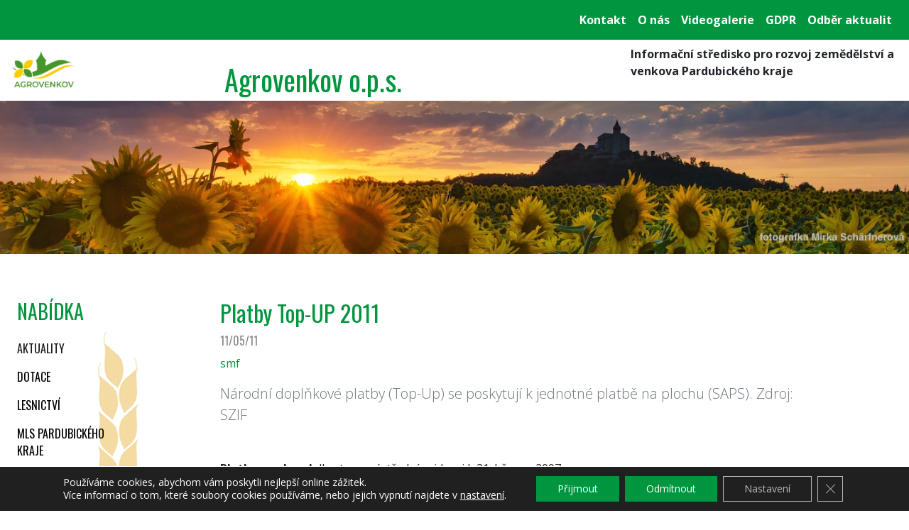

--- FILE ---
content_type: text/css
request_url: https://www.agrovenkov.com/wp-content/themes/agro-kis/css/style.css?ver=21.09.16.1
body_size: 1160
content:

.fancy-font {
    font-family: 'Oswald', sans-serif;
}

h1, h2, h3, h4, h5, h6 {
    font-family: 'Oswald', sans-serif;
}

.header-logo {
    width: 300px;
    height: 70px;
    background-color: white;
    background-repeat: no-repeat;
    background-position: left center;
    background-size: contain;
}
.header-title {
    font-size: 40px;
}
.header-subtitle {
    max-width: 30%;
    height: 70px;
}
@media screen and (max-width: 767px) {
    .header-subtitle {
        max-width: 100%;
        height: auto;
    }
}

#main-menu-box .dropdown-menu {
    left: auto;
    right: 0;
}

#main-menu-toggler {
    padding: 0;
}
#main-menu-toggler .navbar-toggler-icon {
    background-image: url("data:image/svg+xml;charset=utf8,%3Csvg viewBox='0 0 30 30' xmlns='http://www.w3.org/2000/svg'%3E%3Cpath stroke='rgb(255, 255, 255)' stroke-width='3' stroke-linecap='round' stroke-miterlimit='10' d='M4 7h22M4 15h22M4 23h22'/%3E%3C/svg%3E");
}

.banner-wrap {
    background: rgba(255, 255, 255, 0.5);
}
.banner {
    display: block;
    width: 300px;
    height: 167px;
    background-color: white;
    background-repeat: no-repeat;
    background-position: center center;
    background-size: auto;
}

.block {
    width: 860px;
    margin: 0 auto;
}

.cat-menu {
    max-width: 200px;
    position: relative;
}
.sidebar-decor {
    position: absolute;
    right: 0;
    z-index: -1;
}

.events {
    max-width: 200px;
}

@media screen and (max-width: 992px) {
    .block {
        width: 100%;
        margin: 0;
    }
    .cat-menu {
        max-width: 100%;
    }
    .sidebar-decor {
        display: none;
    }
    .navbar-nav {
        display: grid !important;
        grid-template-columns: repeat(auto-fit, 15rem);
        grid-gap: 1rem;
        grid-auto-rows: 1fr;
        place-items: stretch;
        width: calc(100vw - 40px);
        right: -20px;
    }
    .events {
        max-width: 100%;
        width: 100%;
    }
    .event-list {
        display: flex;
        justify-content: space-between;
    }
    .event {
        display: inline-block;
        width: 200px;
    }
}
@media screen and (max-width: 576px) {
    .banner-wrap {
        display: none !important;
    }
    .block {
        width: 100%;
        margin: 0;
    }
}

.single-date, .archive-list-date {
    font-family: 'Oswald', sans-serif;
    color: #888;
}

.text-large {
    font-size: 1.75rem;
    line-height: 1.2;
}

.top-image {
    background-color: white;
    background-repeat: no-repeat;
    background-position: center center;
    background-size: cover;
}
.front-image {
    min-height: 50vh;
}
.secondary-image {
    min-height: 30vh;
}

/* front page post listing */
/*
.category-list {
    display: grid;
    grid-template-columns: repeat(auto-fit, 450px);
    grid-gap: 1rem;
    justify-content: space-between;
}
.category-list h3 {
    font-size: 1.1rem;
}
.category-item {
    display: inline-block;
    width: 450px;
    white-space: nowrap;
    text-overflow: ellipsis;
    overflow: hidden;
}
*/

.map-wrapper {
    max-width: 720px;
    padding: 2rem 0;
    margin: 0 auto;
}
.map-canvas {
    height: 360px;
}
.map-canvas img {
    max-width: none !important;
}


.social-icons li {
    width: 100%;
    margin: 2px 0;
    padding: 0 8px;
    border-radius: 3px;
}
.social-icons .soc {
    font-family: si !important;
    margin: 0 10px 0 6px;
}
.social-icons .li-soc-facebook {
    background: #3b5998;
}


--- FILE ---
content_type: text/css
request_url: https://www.agrovenkov.com/wp-content/themes/agro-kis-pk/css/style.css?ver=21.09.16.1
body_size: 89
content:
.banner {
    width: 215px;
    height: 120px;
    background-size: contain;
}

